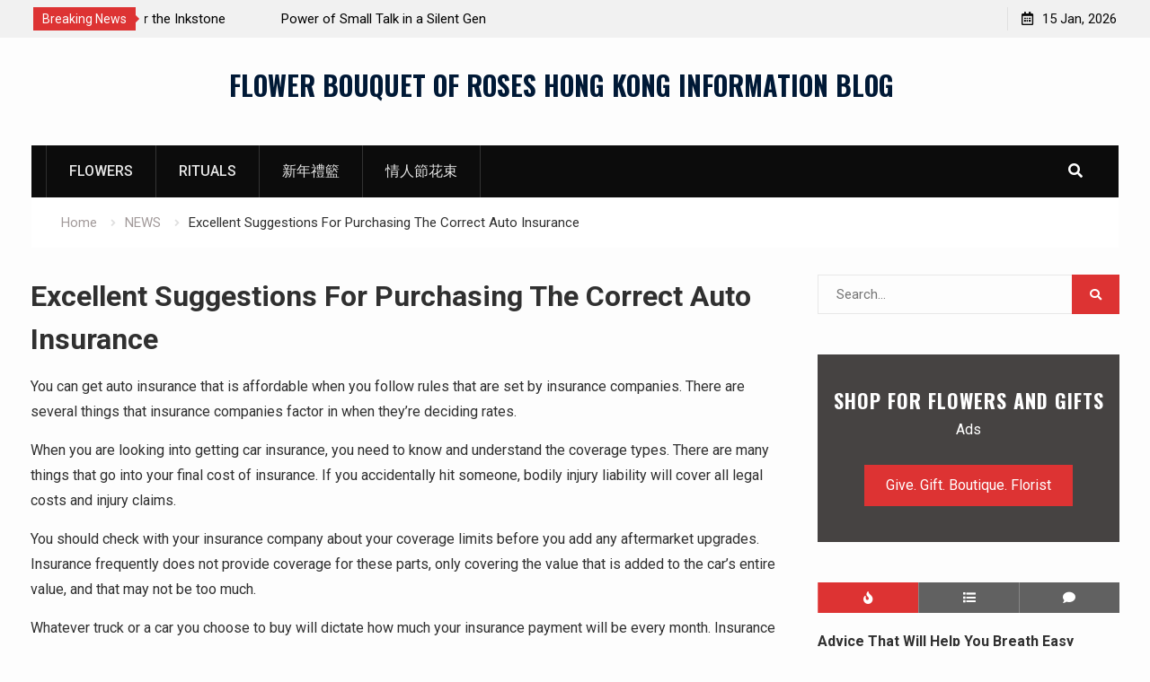

--- FILE ---
content_type: text/html; charset=UTF-8
request_url: https://www.bouquetofroseshk.com/excellent-suggestions-for-purchasing-the-correct-auto-insurance/
body_size: 10082
content:
<!DOCTYPE html><html lang="en-US"><head>
			<meta charset="UTF-8">
		<meta name="viewport" content="width=device-width, initial-scale=1">
		<link rel="profile" href="http://gmpg.org/xfn/11">
					<link rel="pingback" href="https://www.bouquetofroseshk.com/xmlrpc.php">
		
<title>Excellent Suggestions For Purchasing The Correct Auto Insurance &#8211; FLOWER BOUQUET OF ROSES HONG KONG INFORMATION BLOG</title>
<link rel='dns-prefetch' href='//fonts.googleapis.com' />
<link rel='dns-prefetch' href='//s.w.org' />
<link rel="alternate" type="application/rss+xml" title="FLOWER BOUQUET OF ROSES HONG KONG INFORMATION BLOG &raquo; Feed" href="https://www.bouquetofroseshk.com/feed/" />
<link rel="alternate" type="application/rss+xml" title="FLOWER BOUQUET OF ROSES HONG KONG INFORMATION BLOG &raquo; Comments Feed" href="https://www.bouquetofroseshk.com/comments/feed/" />
<link rel="alternate" type="application/rss+xml" title="FLOWER BOUQUET OF ROSES HONG KONG INFORMATION BLOG &raquo; Excellent Suggestions For Purchasing The Correct Auto Insurance Comments Feed" href="https://www.bouquetofroseshk.com/excellent-suggestions-for-purchasing-the-correct-auto-insurance/feed/" />
		<script type="text/javascript">
			window._wpemojiSettings = {"baseUrl":"https:\/\/s.w.org\/images\/core\/emoji\/12.0.0-1\/72x72\/","ext":".png","svgUrl":"https:\/\/s.w.org\/images\/core\/emoji\/12.0.0-1\/svg\/","svgExt":".svg","source":{"concatemoji":"https:\/\/www.bouquetofroseshk.com\/wp-includes\/js\/wp-emoji-release.min.js?ver=5.4.18"}};
			/*! This file is auto-generated */
			!function(e,a,t){var n,r,o,i=a.createElement("canvas"),p=i.getContext&&i.getContext("2d");function s(e,t){var a=String.fromCharCode;p.clearRect(0,0,i.width,i.height),p.fillText(a.apply(this,e),0,0);e=i.toDataURL();return p.clearRect(0,0,i.width,i.height),p.fillText(a.apply(this,t),0,0),e===i.toDataURL()}function c(e){var t=a.createElement("script");t.src=e,t.defer=t.type="text/javascript",a.getElementsByTagName("head")[0].appendChild(t)}for(o=Array("flag","emoji"),t.supports={everything:!0,everythingExceptFlag:!0},r=0;r<o.length;r++)t.supports[o[r]]=function(e){if(!p||!p.fillText)return!1;switch(p.textBaseline="top",p.font="600 32px Arial",e){case"flag":return s([127987,65039,8205,9895,65039],[127987,65039,8203,9895,65039])?!1:!s([55356,56826,55356,56819],[55356,56826,8203,55356,56819])&&!s([55356,57332,56128,56423,56128,56418,56128,56421,56128,56430,56128,56423,56128,56447],[55356,57332,8203,56128,56423,8203,56128,56418,8203,56128,56421,8203,56128,56430,8203,56128,56423,8203,56128,56447]);case"emoji":return!s([55357,56424,55356,57342,8205,55358,56605,8205,55357,56424,55356,57340],[55357,56424,55356,57342,8203,55358,56605,8203,55357,56424,55356,57340])}return!1}(o[r]),t.supports.everything=t.supports.everything&&t.supports[o[r]],"flag"!==o[r]&&(t.supports.everythingExceptFlag=t.supports.everythingExceptFlag&&t.supports[o[r]]);t.supports.everythingExceptFlag=t.supports.everythingExceptFlag&&!t.supports.flag,t.DOMReady=!1,t.readyCallback=function(){t.DOMReady=!0},t.supports.everything||(n=function(){t.readyCallback()},a.addEventListener?(a.addEventListener("DOMContentLoaded",n,!1),e.addEventListener("load",n,!1)):(e.attachEvent("onload",n),a.attachEvent("onreadystatechange",function(){"complete"===a.readyState&&t.readyCallback()})),(n=t.source||{}).concatemoji?c(n.concatemoji):n.wpemoji&&n.twemoji&&(c(n.twemoji),c(n.wpemoji)))}(window,document,window._wpemojiSettings);
		</script>
		<style type="text/css">
img.wp-smiley,
img.emoji {
	display: inline !important;
	border: none !important;
	box-shadow: none !important;
	height: 1em !important;
	width: 1em !important;
	margin: 0 .07em !important;
	vertical-align: -0.1em !important;
	background: none !important;
	padding: 0 !important;
}
</style>
	<link rel='stylesheet' id='wp-block-library-css'  href='https://www.bouquetofroseshk.com/wp-includes/css/dist/block-library/style.min.css?ver=5.4.18' type='text/css' media='all' />
<link rel='stylesheet' id='font-awesome-css'  href='https://www.bouquetofroseshk.com/wp-content/themes/start-magazine/vendors/font-awesome/css/all.min.css?ver=5.1.1' type='text/css' media='all' />
<link rel='stylesheet' id='start-magazine-google-fonts-css'  href='https://fonts.googleapis.com/css?family=Oswald%3A400%2C500%2C600%2C700%7CRoboto%3A100%2C400%2C500%2C600%2C700&#038;subset=latin%2Clatin-ext' type='text/css' media='all' />
<link rel='stylesheet' id='jquery-sidr-css'  href='https://www.bouquetofroseshk.com/wp-content/themes/start-magazine/vendors/sidr/css/jquery.sidr.dark.min.css?ver=2.2.1' type='text/css' media='all' />
<link rel='stylesheet' id='jquery-slick-css'  href='https://www.bouquetofroseshk.com/wp-content/themes/start-magazine/vendors/slick/slick.min.css?ver=1.5.9' type='text/css' media='all' />
<link rel='stylesheet' id='start-magazine-style-css'  href='https://www.bouquetofroseshk.com/wp-content/themes/start-magazine/style.css?ver=2.0.1' type='text/css' media='all' />
<script type='text/javascript' src='https://www.bouquetofroseshk.com/wp-includes/js/jquery/jquery.js?ver=1.12.4-wp'></script>
<script type='text/javascript' src='https://www.bouquetofroseshk.com/wp-includes/js/jquery/jquery-migrate.min.js?ver=1.4.1'></script>
<link rel='https://api.w.org/' href='https://www.bouquetofroseshk.com/wp-json/' />
<link rel="EditURI" type="application/rsd+xml" title="RSD" href="https://www.bouquetofroseshk.com/xmlrpc.php?rsd" />
<link rel="wlwmanifest" type="application/wlwmanifest+xml" href="https://www.bouquetofroseshk.com/wp-includes/wlwmanifest.xml" /> 
<link rel='prev' title='Your Guide To Commercial Real Estate Success In This Era.  The Best Tips Available!' href='https://www.bouquetofroseshk.com/your-guide-to-commercial-real-estate-success-in-this-era-the-best-tips-available/' />
<link rel='next' title='Care For Your Back And Avoid Pain With These Tips' href='https://www.bouquetofroseshk.com/care-for-your-back-and-avoid-pain-with-these-tips/' />
<meta name="generator" content="WordPress 5.4.18" />
<link rel="canonical" href="https://www.bouquetofroseshk.com/excellent-suggestions-for-purchasing-the-correct-auto-insurance/" />
<link rel='shortlink' href='https://www.bouquetofroseshk.com/?p=1248' />
<link rel="alternate" type="application/json+oembed" href="https://www.bouquetofroseshk.com/wp-json/oembed/1.0/embed?url=https%3A%2F%2Fwww.bouquetofroseshk.com%2Fexcellent-suggestions-for-purchasing-the-correct-auto-insurance%2F" />
<link rel="alternate" type="text/xml+oembed" href="https://www.bouquetofroseshk.com/wp-json/oembed/1.0/embed?url=https%3A%2F%2Fwww.bouquetofroseshk.com%2Fexcellent-suggestions-for-purchasing-the-correct-auto-insurance%2F&#038;format=xml" />
		<style type="text/css" id="wp-custom-css">
			.entry-meta {
    display: none;
}		</style>
		</head>

<body class="post-template-default single single-post postid-1248 single-format-standard global-layout-right-sidebar header-ads-disabled">

			<div id="tophead">
			<div class="container">
				
		<div class="top-news">
							<span class="top-news-title">Breaking News</span>
													<div id="notice-ticker">
					<div class="notice-inner-wrap">
						<div class="breaking-news-list">
															<div><a href="https://www.bouquetofroseshk.com/the-weight-of-silence-a-eulogy-for-the-inkstone/">The Weight of Silence: A Eulogy for the Inkstone</a></div>
															<div><a href="https://www.bouquetofroseshk.com/power-of-small-talk-in-a-silent-generation/">Power of Small Talk in a Silent Generation</a></div>
															<div><a href="https://www.bouquetofroseshk.com/why-the-pursuit-of-happiness-often-leads-us-astray/">Why The Pursuit of Happiness Often Leads Us Astray</a></div>
															<div><a href="https://www.bouquetofroseshk.com/the-quiet-power-of-embracing-failure/">The Quiet Power of Embracing Failure</a></div>
																				</div><!-- .breaking-news-list -->
					</div> <!-- .notice-inner-wrap -->
				</div><!-- #notice-ticker -->

			
		</div> <!--.top-news -->
						<div class="right-tophead">
					<div id="time-display">
						<span>15 Jan, 2026</span>
					</div><!-- #time-display -->
									</div><!-- .right-head -->
			</div> <!-- .container -->
		</div><!--  #tophead -->
		<div id="page" class="hfeed site"><a class="skip-link screen-reader-text" href="#content">Skip to content</a>		<a id="mobile-trigger" href="#mob-menu"><i class="fa fa-list-ul" aria-hidden="true"></i></a>
		<div id="mob-menu">
			<ul id="menu-muen" class="menu"><li id="menu-item-21" class="menu-item menu-item-type-custom menu-item-object-custom menu-item-21"><a href="https://www.givegift.com.hk/flower-shop-home-hk">FLOWERS</a></li>
<li id="menu-item-1518" class="menu-item menu-item-type-custom menu-item-object-custom menu-item-1518"><a href="https://vip.givegift.com.hk/rituals/">Rituals</a></li>
<li id="menu-item-1522" class="menu-item menu-item-type-custom menu-item-object-custom menu-item-1522"><a href="https://www.givegift.com.hk/%E8%BE%B2%E6%9B%86%E8%B3%80%E5%B9%B4%E7%A6%AE%E7%89%A9%E7%B1%83">新年禮籃</a></li>
<li id="menu-item-1523" class="menu-item menu-item-type-custom menu-item-object-custom menu-item-1523"><a href="https://www.givegift.com.hk/valentines-flower-%E8%8A%B1%E5%BA%97%E6%83%85%E4%BA%BA%E7%AF%80%E9%80%81%E8%8A%B1">情人節花束</a></li>
</ul>		</div>
		
	<header id="masthead" class="site-header" role="banner"><div class="container">				<div class="site-branding">

			
						
							<div id="site-identity">
																		<p class="site-title"><a href="https://www.bouquetofroseshk.com/" rel="home">FLOWER BOUQUET OF ROSES HONG KONG INFORMATION BLOG</a></p>
											
											<p class="site-description"></p>
									</div><!-- #site-identity -->
			
		</div><!-- .site-branding -->
				</div><!-- .container --></header><!-- #masthead -->		<div id="main-nav" class="clear-fix main-nav">
			<div class="container">
				<nav id="site-navigation" class="main-navigation" role="navigation">
					<div class="wrap-menu-content">
						<div class="menu-muen-container"><ul id="primary-menu" class="menu"><li class="menu-item menu-item-type-custom menu-item-object-custom menu-item-21"><a href="https://www.givegift.com.hk/flower-shop-home-hk">FLOWERS</a></li>
<li class="menu-item menu-item-type-custom menu-item-object-custom menu-item-1518"><a href="https://vip.givegift.com.hk/rituals/">Rituals</a></li>
<li class="menu-item menu-item-type-custom menu-item-object-custom menu-item-1522"><a href="https://www.givegift.com.hk/%E8%BE%B2%E6%9B%86%E8%B3%80%E5%B9%B4%E7%A6%AE%E7%89%A9%E7%B1%83">新年禮籃</a></li>
<li class="menu-item menu-item-type-custom menu-item-object-custom menu-item-1523"><a href="https://www.givegift.com.hk/valentines-flower-%E8%8A%B1%E5%BA%97%E6%83%85%E4%BA%BA%E7%AF%80%E9%80%81%E8%8A%B1">情人節花束</a></li>
</ul></div>					</div><!-- .wrap-menu-content -->
				</nav><!-- #site-navigation -->

									<div class="header-search-box">
						<a href="#" class="search-icon"><i class="fa fa-search"></i></a>
						<div class="search-box-wrap">
							<form role="search" method="get" class="search-form" action="https://www.bouquetofroseshk.com/">
			<label>
			<span class="screen-reader-text">Search for:</span>
			<input type="search" class="search-field" placeholder="Search&hellip;" value="" name="s" title="Search for:" />
			</label>
			<input type="submit" class="search-submit" value="&#xf002;" /></form>						</div>
					</div> <!-- .header-search-box -->
							</div><!-- .container -->
		</div><!-- #main-nav -->
			<div id="breadcrumb"><div class="container"><div role="navigation" aria-label="Breadcrumbs" class="breadcrumb-trail breadcrumbs" itemprop="breadcrumb"><ul class="trail-items" itemscope itemtype="http://schema.org/BreadcrumbList"><meta name="numberOfItems" content="3" /><meta name="itemListOrder" content="Ascending" /><li itemprop="itemListElement" itemscope itemtype="http://schema.org/ListItem" class="trail-item trail-begin"><a href="https://www.bouquetofroseshk.com/" rel="home" itemprop="item"><span itemprop="name">Home</span></a><meta itemprop="position" content="1" /></li><li itemprop="itemListElement" itemscope itemtype="http://schema.org/ListItem" class="trail-item"><a href="https://www.bouquetofroseshk.com/category/news/" itemprop="item"><span itemprop="name">NEWS</span></a><meta itemprop="position" content="2" /></li><li itemprop="itemListElement" itemscope itemtype="http://schema.org/ListItem" class="trail-item trail-end"><span itemprop="item"><span itemprop="name">Excellent Suggestions For Purchasing The Correct Auto Insurance</span></span><meta itemprop="position" content="3" /></li></ul></div></div><!-- .container --></div><!-- #breadcrumb -->		<div id="content" class="site-content">
				    <div class="container">
		    <div class="inner-wrapper">
		    	
	<div id="primary" class="content-area">
		<main id="main" class="site-main" role="main">

		
			
<article id="post-1248" class="post-1248 post type-post status-publish format-standard hentry category-news">
		<div class="article-wrapper">
		<header class="entry-header">
			<h1 class="entry-title">Excellent Suggestions For Purchasing The Correct Auto Insurance</h1>
			<div class="entry-meta">
				<span class="posted-on"><a href="https://www.bouquetofroseshk.com/excellent-suggestions-for-purchasing-the-correct-auto-insurance/" rel="bookmark"><time class="entry-date published" datetime="2023-10-19T02:16:54+08:00">October 19, 2023</time><time class="updated" datetime="2023-10-19T10:16:56+08:00">October 19, 2023</time></a></span><span class="byline"> <span class="author vcard"><a class="url fn n" href="https://www.bouquetofroseshk.com/author/admin/">admin</a></span></span><span class="cat-links"><a href="https://www.bouquetofroseshk.com/category/news/" rel="category tag">NEWS</a></span>			</div><!-- .entry-meta -->
		</header><!-- .entry-header -->

		<div class="entry-content">
			<p>You can get auto insurance that is affordable when you follow rules that are set by insurance companies. There are several things that insurance companies factor in when they&#8217;re deciding rates.</p>
<p>When you are looking into getting car insurance, you need to know and understand the coverage types. There are many things that go into your final cost of insurance. If you accidentally hit someone, bodily injury liability will cover all legal costs and injury claims.</p>
<p>You should check with your insurance company about your coverage limits before you add any aftermarket upgrades. Insurance frequently does not provide coverage for these parts, only covering the value that is added to the car&#8217;s entire value, and that may not be too much.</p>
<p>Whatever truck or a car you choose to buy will dictate how much your insurance payment will be every month. Insurance companies charge higher premiums for that high end luxury model you love so much. The most cost effective choice is to find a simple, yet safe, vehicle that you like.</p>
<p>Your insurance coverage should never be permitted to run out, even when you are switching between plans. This will keep your insurance costs lower. Creating gaps in your insurance coverage can often be the result of switching carriers or policies. Insurance companies do not like gaps in coverage, and they will raise your rates if they find out.</p>
<p>Don&#8217;t be too price-sensitive when shopping for auto insurance. Cheap could just mean poor coverage or it could mean you found a great deal. Try to learn more about the policy that you&#8217;re trying to get and how it can help you cover damages, if ever you get into an accident.</p>
<p>Take this information into consideration and review your policy. You may be surprised to discover what is actually in your policy, and what is not covered.</p>
					</div><!-- .entry-content -->

		<footer class="entry-footer entry-meta">
					</footer><!-- .entry-footer -->
	</div> <!-- .article-wrapper -->
</article><!-- #post-## -->


			
	<nav class="navigation post-navigation" role="navigation" aria-label="Posts">
		<h2 class="screen-reader-text">Post navigation</h2>
		<div class="nav-links"><div class="nav-previous"><a href="https://www.bouquetofroseshk.com/your-guide-to-commercial-real-estate-success-in-this-era-the-best-tips-available/" rel="prev">Your Guide To Commercial Real Estate Success In This Era.  The Best Tips Available!</a></div><div class="nav-next"><a href="https://www.bouquetofroseshk.com/care-for-your-back-and-avoid-pain-with-these-tips/" rel="next">Care For Your Back And Avoid Pain With These Tips</a></div></div>
	</nav>
			
	<div class="related-posts-wrapper related-posts-column-3">

		<h4>Related Posts</h4>

		<div class="inner-wrapper">

			
				<div class="related-posts-item">
											<div class="related-posts-thumb">
							<img src="https://www.bouquetofroseshk.com/wp-content/themes/start-magazine/images/no-image.png" alt="" />
						</div>
					
					<div class="related-posts-text-wrap">
						<div class="related-posts-meta entry-meta">
							<span class="posted-on">December 19, 2025</span>
													</div><!-- .related-posts-meta -->
						<h3 class="related-posts-title">
							<a href="https://www.bouquetofroseshk.com/the-weight-of-silence-a-eulogy-for-the-inkstone/">The Weight of Silence: A Eulogy for the Inkstone</a>
						</h3>
					</div><!-- .related-posts-text-wrap -->

				</div><!-- .related-posts-item -->

			
				<div class="related-posts-item">
											<div class="related-posts-thumb">
							<img src="https://www.bouquetofroseshk.com/wp-content/themes/start-magazine/images/no-image.png" alt="" />
						</div>
					
					<div class="related-posts-text-wrap">
						<div class="related-posts-meta entry-meta">
							<span class="posted-on">September 4, 2025</span>
													</div><!-- .related-posts-meta -->
						<h3 class="related-posts-title">
							<a href="https://www.bouquetofroseshk.com/power-of-small-talk-in-a-silent-generation/">Power of Small Talk in a Silent Generation</a>
						</h3>
					</div><!-- .related-posts-text-wrap -->

				</div><!-- .related-posts-item -->

			
				<div class="related-posts-item">
											<div class="related-posts-thumb">
							<img src="https://www.bouquetofroseshk.com/wp-content/themes/start-magazine/images/no-image.png" alt="" />
						</div>
					
					<div class="related-posts-text-wrap">
						<div class="related-posts-meta entry-meta">
							<span class="posted-on">January 24, 2025</span>
													</div><!-- .related-posts-meta -->
						<h3 class="related-posts-title">
							<a href="https://www.bouquetofroseshk.com/why-the-pursuit-of-happiness-often-leads-us-astray/">Why The Pursuit of Happiness Often Leads Us Astray</a>
						</h3>
					</div><!-- .related-posts-text-wrap -->

				</div><!-- .related-posts-item -->

			
			
		</div><!-- .inner-wrapper -->
	</div><!-- .related-posts-wrapper -->


			
<div id="comments" class="comments-area">

	
	
	
		<div id="respond" class="comment-respond">
		<h3 id="reply-title" class="comment-reply-title">Leave a Reply <small><a rel="nofollow" id="cancel-comment-reply-link" href="/excellent-suggestions-for-purchasing-the-correct-auto-insurance/#respond" style="display:none;">Cancel reply</a></small></h3><form action="https://www.bouquetofroseshk.com/wp-comments-post.php" method="post" id="commentform" class="comment-form" novalidate><p class="comment-notes"><span id="email-notes">Your email address will not be published.</span> Required fields are marked <span class="required">*</span></p><p class="comment-form-comment"><label for="comment">Comment</label> <textarea id="comment" name="comment" cols="45" rows="8" maxlength="65525" required="required"></textarea></p><p class="comment-form-author"><label for="author">Name <span class="required">*</span></label> <input id="author" name="author" type="text" value="" size="30" maxlength="245" required='required' /></p>
<p class="comment-form-email"><label for="email">Email <span class="required">*</span></label> <input id="email" name="email" type="email" value="" size="30" maxlength="100" aria-describedby="email-notes" required='required' /></p>
<p class="comment-form-url"><label for="url">Website</label> <input id="url" name="url" type="url" value="" size="30" maxlength="200" /></p>
<p class="comment-form-cookies-consent"><input id="wp-comment-cookies-consent" name="wp-comment-cookies-consent" type="checkbox" value="yes" /> <label for="wp-comment-cookies-consent">Save my name, email, and website in this browser for the next time I comment.</label></p>
<p class="form-submit"><input name="submit" type="submit" id="submit" class="submit" value="Post Comment" /> <input type='hidden' name='comment_post_ID' value='1248' id='comment_post_ID' />
<input type='hidden' name='comment_parent' id='comment_parent' value='0' />
</p></form>	</div><!-- #respond -->
	
</div><!-- #comments -->

		
		</main><!-- #main -->
	</div><!-- #primary -->


<div id="sidebar-primary" class="widget-area sidebar" role="complementary">
	<div class="sidebar-widget-wrapper">
					<aside id="search-2" class="widget widget_search"><form role="search" method="get" class="search-form" action="https://www.bouquetofroseshk.com/">
			<label>
			<span class="screen-reader-text">Search for:</span>
			<input type="search" class="search-field" placeholder="Search&hellip;" value="" name="s" title="Search for:" />
			</label>
			<input type="submit" class="search-submit" value="&#xf002;" /></form></aside><aside id="start-magazine-call-to-action-2" class="widget start_magazine_widget_call_to_action">			<div class="cta-content">
				<div class="widget-title-wrap"><h2 class="widget-title">SHOP FOR FLOWERS AND GIFTS</h2></div>
				<p>Ads</p>

									<div class="call-to-action-buttons">
													<a href="https://www.givegift.com.hk" class="button cta-button cta-button-primary">Give. Gift. Boutique. Florist</a>
																	</div><!-- .call-to-action-buttons -->
							</div><!-- .cta-content -->

			</aside><aside id="start-magazine-tabbed-2" class="widget start_magazine_widget_tabbed">			<div class="tabs">
				<ul class="tab-links">
					<li class="tab tab-popular active"><a href="#tab2-1"><i class="fa fa-fire"></i></a></li>
					<li class="tab tab-recent"><a href="#tab2-2"><i class="fa fa-list"></i></a></li>
					<li class="tab tab-comments"><a href="#tab2-3"><i class="fa fa-comment"></i></a></li>
				</ul>

				<div class="tab-content">
					<div id="tab2-1" class="tab active">
												
							<div class="popular-list">

																	<div class="popular-item">

																				<div class="popular-item-text-wrap">
											<h3 class="popular-item-title">
												<a href="https://www.bouquetofroseshk.com/advice-that-will-help-you-breath-easy/">Advice That Will Help You Breath Easy</a>
											</h3>
											<div class="popular-item-meta entry-meta">
												<span class="posted-on">May 9, 2023</span>
											</div>
										</div><!-- .popular-item-text-wrap -->
									</div><!-- .popular-item -->
																	<div class="popular-item">

																				<div class="popular-item-text-wrap">
											<h3 class="popular-item-title">
												<a href="https://www.bouquetofroseshk.com/home-owners-insurance-made-simple-getting-the-most-from-your-policy/">Home Owner&#8217;s Insurance Made Simple: Getting The Most From Your Policy</a>
											</h3>
											<div class="popular-item-meta entry-meta">
												<span class="posted-on">April 18, 2023</span>
											</div>
										</div><!-- .popular-item-text-wrap -->
									</div><!-- .popular-item -->
																	<div class="popular-item">

																				<div class="popular-item-text-wrap">
											<h3 class="popular-item-title">
												<a href="https://www.bouquetofroseshk.com/essential-real-estate-advice-and-tips-for-sellers/">Essential Real Estate Advice And Tips For Sellers</a>
											</h3>
											<div class="popular-item-meta entry-meta">
												<span class="posted-on">April 17, 2023</span>
											</div>
										</div><!-- .popular-item-text-wrap -->
									</div><!-- .popular-item -->
																	<div class="popular-item">

																				<div class="popular-item-text-wrap">
											<h3 class="popular-item-title">
												<a href="https://www.bouquetofroseshk.com/blogging-advice-that-can-work-for-you/">Blogging Advice That Can Work For You</a>
											</h3>
											<div class="popular-item-meta entry-meta">
												<span class="posted-on">April 14, 2023</span>
											</div>
										</div><!-- .popular-item-text-wrap -->
									</div><!-- .popular-item -->
																	<div class="popular-item">

																				<div class="popular-item-text-wrap">
											<h3 class="popular-item-title">
												<a href="https://www.bouquetofroseshk.com/get-the-best-deal-with-this-general-insurance-advice/">Get The Best Deal With This General Insurance Advice</a>
											</h3>
											<div class="popular-item-meta entry-meta">
												<span class="posted-on">April 13, 2023</span>
											</div>
										</div><!-- .popular-item-text-wrap -->
									</div><!-- .popular-item -->
								
							</div><!-- .popular-list -->

							
											</div>

					<div id="tab2-2" class="tab">
												
							<div class="latest-list">

																	<div class="latest-item">

																				<div class="latest-item-text-wrap">
											<h3 class="latest-item-title">
												<a href="https://www.bouquetofroseshk.com/the-weight-of-silence-a-eulogy-for-the-inkstone/">The Weight of Silence: A Eulogy for the Inkstone</a>
											</h3>
											<div class="latest-item-meta entry-meta">
												<span class="posted-on">December 19, 2025</span>
											</div>
										</div><!-- .latest-item-text-wrap -->
									</div><!-- .latest-item -->
																	<div class="latest-item">

																				<div class="latest-item-text-wrap">
											<h3 class="latest-item-title">
												<a href="https://www.bouquetofroseshk.com/power-of-small-talk-in-a-silent-generation/">Power of Small Talk in a Silent Generation</a>
											</h3>
											<div class="latest-item-meta entry-meta">
												<span class="posted-on">September 4, 2025</span>
											</div>
										</div><!-- .latest-item-text-wrap -->
									</div><!-- .latest-item -->
																	<div class="latest-item">

																				<div class="latest-item-text-wrap">
											<h3 class="latest-item-title">
												<a href="https://www.bouquetofroseshk.com/why-the-pursuit-of-happiness-often-leads-us-astray/">Why The Pursuit of Happiness Often Leads Us Astray</a>
											</h3>
											<div class="latest-item-meta entry-meta">
												<span class="posted-on">January 24, 2025</span>
											</div>
										</div><!-- .latest-item-text-wrap -->
									</div><!-- .latest-item -->
																	<div class="latest-item">

																				<div class="latest-item-text-wrap">
											<h3 class="latest-item-title">
												<a href="https://www.bouquetofroseshk.com/the-quiet-power-of-embracing-failure/">The Quiet Power of Embracing Failure</a>
											</h3>
											<div class="latest-item-meta entry-meta">
												<span class="posted-on">January 6, 2025</span>
											</div>
										</div><!-- .latest-item-text-wrap -->
									</div><!-- .latest-item -->
																	<div class="latest-item">

																				<div class="latest-item-text-wrap">
											<h3 class="latest-item-title">
												<a href="https://www.bouquetofroseshk.com/the-quiet-joy-of-living-simply/">The Quiet Joy of Living Simply</a>
											</h3>
											<div class="latest-item-meta entry-meta">
												<span class="posted-on">December 24, 2024</span>
											</div>
										</div><!-- .latest-item-text-wrap -->
									</div><!-- .latest-item -->
								
							</div><!-- .latest-list -->

							
											</div>

					<div id="tab2-3" class="tab">
																	</div>

				</div>
			</div>

			</aside><aside id="categories-2" class="widget widget_categories"><div class="widget-title-wrap"><h2 class="widget-title">Categories</h2></div>		<ul>
				<li class="cat-item cat-item-3"><a href="https://www.bouquetofroseshk.com/category/fashion/">FASHION</a>
</li>
	<li class="cat-item cat-item-1"><a href="https://www.bouquetofroseshk.com/category/news/">NEWS</a>
</li>
	<li class="cat-item cat-item-4"><a href="https://www.bouquetofroseshk.com/category/popular/">POPULAR</a>
</li>
		</ul>
			</aside><aside id="calendar-2" class="widget widget_calendar"><div id="calendar_wrap" class="calendar_wrap"><table id="wp-calendar" class="wp-calendar-table">
	<caption>January 2026</caption>
	<thead>
	<tr>
		<th scope="col" title="Monday">M</th>
		<th scope="col" title="Tuesday">T</th>
		<th scope="col" title="Wednesday">W</th>
		<th scope="col" title="Thursday">T</th>
		<th scope="col" title="Friday">F</th>
		<th scope="col" title="Saturday">S</th>
		<th scope="col" title="Sunday">S</th>
	</tr>
	</thead>
	<tbody>
	<tr>
		<td colspan="3" class="pad">&nbsp;</td><td>1</td><td>2</td><td>3</td><td>4</td>
	</tr>
	<tr>
		<td>5</td><td>6</td><td>7</td><td>8</td><td>9</td><td>10</td><td>11</td>
	</tr>
	<tr>
		<td>12</td><td>13</td><td>14</td><td id="today">15</td><td>16</td><td>17</td><td>18</td>
	</tr>
	<tr>
		<td>19</td><td>20</td><td>21</td><td>22</td><td>23</td><td>24</td><td>25</td>
	</tr>
	<tr>
		<td>26</td><td>27</td><td>28</td><td>29</td><td>30</td><td>31</td>
		<td class="pad" colspan="1">&nbsp;</td>
	</tr>
	</tbody>
	</table><nav aria-label="Previous and next months" class="wp-calendar-nav">
		<span class="wp-calendar-nav-prev"><a href="https://www.bouquetofroseshk.com/2025/12/">&laquo; Dec</a></span>
		<span class="pad">&nbsp;</span>
		<span class="wp-calendar-nav-next">&nbsp;</span>
	</nav></div></aside><aside id="archives-2" class="widget widget_archive"><div class="widget-title-wrap"><h2 class="widget-title">Archives</h2></div>		<ul>
				<li><a href='https://www.bouquetofroseshk.com/2025/12/'>December 2025</a></li>
	<li><a href='https://www.bouquetofroseshk.com/2025/09/'>September 2025</a></li>
	<li><a href='https://www.bouquetofroseshk.com/2025/01/'>January 2025</a></li>
	<li><a href='https://www.bouquetofroseshk.com/2024/12/'>December 2024</a></li>
	<li><a href='https://www.bouquetofroseshk.com/2024/11/'>November 2024</a></li>
	<li><a href='https://www.bouquetofroseshk.com/2024/09/'>September 2024</a></li>
	<li><a href='https://www.bouquetofroseshk.com/2024/08/'>August 2024</a></li>
	<li><a href='https://www.bouquetofroseshk.com/2024/07/'>July 2024</a></li>
	<li><a href='https://www.bouquetofroseshk.com/2024/06/'>June 2024</a></li>
	<li><a href='https://www.bouquetofroseshk.com/2024/05/'>May 2024</a></li>
	<li><a href='https://www.bouquetofroseshk.com/2024/04/'>April 2024</a></li>
	<li><a href='https://www.bouquetofroseshk.com/2024/03/'>March 2024</a></li>
	<li><a href='https://www.bouquetofroseshk.com/2024/02/'>February 2024</a></li>
	<li><a href='https://www.bouquetofroseshk.com/2024/01/'>January 2024</a></li>
	<li><a href='https://www.bouquetofroseshk.com/2023/12/'>December 2023</a></li>
	<li><a href='https://www.bouquetofroseshk.com/2023/11/'>November 2023</a></li>
	<li><a href='https://www.bouquetofroseshk.com/2023/10/'>October 2023</a></li>
	<li><a href='https://www.bouquetofroseshk.com/2023/09/'>September 2023</a></li>
	<li><a href='https://www.bouquetofroseshk.com/2023/08/'>August 2023</a></li>
	<li><a href='https://www.bouquetofroseshk.com/2023/07/'>July 2023</a></li>
	<li><a href='https://www.bouquetofroseshk.com/2023/06/'>June 2023</a></li>
	<li><a href='https://www.bouquetofroseshk.com/2023/05/'>May 2023</a></li>
	<li><a href='https://www.bouquetofroseshk.com/2023/04/'>April 2023</a></li>
	<li><a href='https://www.bouquetofroseshk.com/2023/03/'>March 2023</a></li>
	<li><a href='https://www.bouquetofroseshk.com/2023/02/'>February 2023</a></li>
	<li><a href='https://www.bouquetofroseshk.com/2023/01/'>January 2023</a></li>
	<li><a href='https://www.bouquetofroseshk.com/2022/12/'>December 2022</a></li>
	<li><a href='https://www.bouquetofroseshk.com/2022/11/'>November 2022</a></li>
	<li><a href='https://www.bouquetofroseshk.com/2022/10/'>October 2022</a></li>
	<li><a href='https://www.bouquetofroseshk.com/2022/09/'>September 2022</a></li>
	<li><a href='https://www.bouquetofroseshk.com/2022/08/'>August 2022</a></li>
	<li><a href='https://www.bouquetofroseshk.com/2022/07/'>July 2022</a></li>
	<li><a href='https://www.bouquetofroseshk.com/2022/06/'>June 2022</a></li>
	<li><a href='https://www.bouquetofroseshk.com/2022/05/'>May 2022</a></li>
	<li><a href='https://www.bouquetofroseshk.com/2022/04/'>April 2022</a></li>
	<li><a href='https://www.bouquetofroseshk.com/2022/03/'>March 2022</a></li>
	<li><a href='https://www.bouquetofroseshk.com/2022/02/'>February 2022</a></li>
	<li><a href='https://www.bouquetofroseshk.com/2022/01/'>January 2022</a></li>
	<li><a href='https://www.bouquetofroseshk.com/2021/12/'>December 2021</a></li>
	<li><a href='https://www.bouquetofroseshk.com/2021/11/'>November 2021</a></li>
	<li><a href='https://www.bouquetofroseshk.com/2021/10/'>October 2021</a></li>
	<li><a href='https://www.bouquetofroseshk.com/2021/09/'>September 2021</a></li>
	<li><a href='https://www.bouquetofroseshk.com/2021/08/'>August 2021</a></li>
	<li><a href='https://www.bouquetofroseshk.com/2021/07/'>July 2021</a></li>
	<li><a href='https://www.bouquetofroseshk.com/2021/06/'>June 2021</a></li>
	<li><a href='https://www.bouquetofroseshk.com/2021/05/'>May 2021</a></li>
	<li><a href='https://www.bouquetofroseshk.com/2021/04/'>April 2021</a></li>
	<li><a href='https://www.bouquetofroseshk.com/2021/03/'>March 2021</a></li>
	<li><a href='https://www.bouquetofroseshk.com/2021/02/'>February 2021</a></li>
		</ul>
			</aside>			</div> <!-- .sidebar-widget-wrapper -->
</div><!-- #sidebar-primary -->
		    </div><!-- .inner-wrapper -->
		    </div><!-- .container -->
		    		</div><!-- #content -->
		
	
	<div id="footer-widgets" class="widget-area" role="complementary">
		<div class="container">
						<div class="inner-wrapper">
										<div class="widget-column footer-active-4">
							<aside id="text-2" class="widget widget_text"><h3 class="widget-title">ABOUT US</h3>			<div class="textwidget"><p>We love to share fashion-related information about flowers, gifts, food, etc. If you are also a fan of these fields, welcome to join us or subscribe to our blog, and follow our latest posts at any time!</p>
</div>
		</aside><aside id="start-magazine-social-2" class="widget start_magazine_widget_social"><h3 class="widget-title">FOLLOW US</h3><ul id="menu-footer" class="menu"><li id="menu-item-50" class="menu-item menu-item-type-custom menu-item-object-custom menu-item-50"><a href="https://facebook.com/"><span class="screen-reader-text">Menu Item</span></a></li>
<li id="menu-item-51" class="menu-item menu-item-type-custom menu-item-object-custom menu-item-51"><a href="https://twitter.com/"><span class="screen-reader-text">Menu Item</span></a></li>
<li id="menu-item-52" class="menu-item menu-item-type-custom menu-item-object-custom menu-item-52"><a href="https://youtube.com/"><span class="screen-reader-text">Menu Item</span></a></li>
<li id="menu-item-53" class="menu-item menu-item-type-custom menu-item-object-custom menu-item-53"><a href="https://pinterest.com/"><span class="screen-reader-text">Menu Item</span></a></li>
<li id="menu-item-54" class="menu-item menu-item-type-custom menu-item-object-custom menu-item-54"><a href="https://plus.google.com/"><span class="screen-reader-text">Menu Item</span></a></li>
</ul></aside>						</div>
												<div class="widget-column footer-active-4">
							<aside id="start-magazine-recent-posts-extended-2" class="widget start_magazine_widget_recent_posts_extended"><h3 class="widget-title">POPULAR POSTS</h3>						
				<div class="recent-posts-extended-widget">

											<div class="recent-posts-extended-item">

															<div class="recent-posts-extended-thumb">
									<a href="https://www.bouquetofroseshk.com/you-can-be-fashionable-when-you-know-how/">
										<img width="150" height="150" src="https://www.bouquetofroseshk.com/wp-content/uploads/2021/02/62-150x150.jpg" class="alignleft wp-post-image" alt="" style="max-width:90px;" />									</a>
								</div>
														<div class="recent-posts-extended-text-wrap">
								<h3 class="recent-posts-extended-title">
									<a href="https://www.bouquetofroseshk.com/you-can-be-fashionable-when-you-know-how/">You Can Be Fashionable When You Know How</a>
								</h3>

																	<div class="recent-posts-extended-meta entry-meta">
										<span class="posted-on">February 5, 2021</span>
									</div>
								
							</div><!-- .recent-posts-extended-text-wrap -->

						</div><!-- .recent-posts-extended-item -->
											<div class="recent-posts-extended-item">

															<div class="recent-posts-extended-thumb">
									<a href="https://www.bouquetofroseshk.com/fashion-advice-to-help-you-look-your-best-every-day/">
										<img width="150" height="150" src="https://www.bouquetofroseshk.com/wp-content/uploads/2021/02/56-150x150.jpg" class="alignleft wp-post-image" alt="" style="max-width:90px;" />									</a>
								</div>
														<div class="recent-posts-extended-text-wrap">
								<h3 class="recent-posts-extended-title">
									<a href="https://www.bouquetofroseshk.com/fashion-advice-to-help-you-look-your-best-every-day/">Fashion Advice To Help You Look Your Best Every Day</a>
								</h3>

																	<div class="recent-posts-extended-meta entry-meta">
										<span class="posted-on">February 5, 2021</span>
									</div>
								
							</div><!-- .recent-posts-extended-text-wrap -->

						</div><!-- .recent-posts-extended-item -->
											<div class="recent-posts-extended-item">

															<div class="recent-posts-extended-thumb">
									<a href="https://www.bouquetofroseshk.com/great-advice-about-fashion-that-you-should-know/">
										<img width="150" height="150" src="https://www.bouquetofroseshk.com/wp-content/uploads/2021/02/53-150x150.jpg" class="alignleft wp-post-image" alt="" style="max-width:90px;" />									</a>
								</div>
														<div class="recent-posts-extended-text-wrap">
								<h3 class="recent-posts-extended-title">
									<a href="https://www.bouquetofroseshk.com/great-advice-about-fashion-that-you-should-know/">Great Advice About Fashion That You Should Know</a>
								</h3>

																	<div class="recent-posts-extended-meta entry-meta">
										<span class="posted-on">February 5, 2021</span>
									</div>
								
							</div><!-- .recent-posts-extended-text-wrap -->

						</div><!-- .recent-posts-extended-item -->
					
				</div><!-- .recent-posts-extended-widget -->

				
			
			</aside>						</div>
												<div class="widget-column footer-active-4">
									<aside id="recent-posts-2" class="widget widget_recent_entries">		<h3 class="widget-title">Recent Posts</h3>		<ul>
											<li>
					<a href="https://www.bouquetofroseshk.com/the-weight-of-silence-a-eulogy-for-the-inkstone/">The Weight of Silence: A Eulogy for the Inkstone</a>
									</li>
											<li>
					<a href="https://www.bouquetofroseshk.com/power-of-small-talk-in-a-silent-generation/">Power of Small Talk in a Silent Generation</a>
									</li>
											<li>
					<a href="https://www.bouquetofroseshk.com/why-the-pursuit-of-happiness-often-leads-us-astray/">Why The Pursuit of Happiness Often Leads Us Astray</a>
									</li>
											<li>
					<a href="https://www.bouquetofroseshk.com/the-quiet-power-of-embracing-failure/">The Quiet Power of Embracing Failure</a>
									</li>
											<li>
					<a href="https://www.bouquetofroseshk.com/the-quiet-joy-of-living-simply/">The Quiet Joy of Living Simply</a>
									</li>
											<li>
					<a href="https://www.bouquetofroseshk.com/the-global-housing-crisis-a-growing-challenge-for-cities-and-nations/">The Global Housing Crisis: A Growing Challenge for Cities and Nations</a>
									</li>
					</ul>
		</aside>						</div>
												<div class="widget-column footer-active-4">
							<aside id="meta-2" class="widget widget_meta"><h3 class="widget-title">Meta</h3>			<ul>
						<li><a href="https://www.bouquetofroseshk.com/wp-login.php">Log in</a></li>
			<li><a href="https://www.bouquetofroseshk.com/feed/">Entries feed</a></li>
			<li><a href="https://www.bouquetofroseshk.com/comments/feed/">Comments feed</a></li>
			<li><a href="https://wordpress.org/">WordPress.org</a></li>			</ul>
			</aside>						</div>
									</div><!-- .inner-wrapper -->
		</div><!-- .container -->
	</div><!-- #footer-widgets -->

<footer id="colophon" class="site-footer" role="contentinfo"><div class="container">	
						<div class="site-info">
			Start Magazine by <a target="_blank" rel="nofollow" href="https://axlethemes.com">Axle Themes</a>		</div>
			</div><!-- .container --></footer><!-- #colophon -->
</div><!-- #page --><a href="#page" class="scrollup" id="btn-scrollup"><i class="fa fa-angle-up"></i></a>
<script type='text/javascript' src='https://www.bouquetofroseshk.com/wp-content/themes/start-magazine/js/skip-link-focus-fix.min.js?ver=20130115'></script>
<script type='text/javascript' src='https://www.bouquetofroseshk.com/wp-content/themes/start-magazine/vendors/cycle2/js/jquery.cycle2.min.js?ver=2.1.6'></script>
<script type='text/javascript' src='https://www.bouquetofroseshk.com/wp-content/themes/start-magazine/vendors/sidr/js/jquery.sidr.min.js?ver=2.2.1'></script>
<script type='text/javascript' src='https://www.bouquetofroseshk.com/wp-content/themes/start-magazine/vendors/slick/slick.min.js?ver=1.5.9'></script>
<script type='text/javascript' src='https://www.bouquetofroseshk.com/wp-content/themes/start-magazine/js/custom.min.js?ver=2.0.1'></script>
<script type='text/javascript' src='https://www.bouquetofroseshk.com/wp-includes/js/comment-reply.min.js?ver=5.4.18'></script>
<script type='text/javascript' src='https://www.bouquetofroseshk.com/wp-includes/js/wp-embed.min.js?ver=5.4.18'></script>
</body>
</html>
